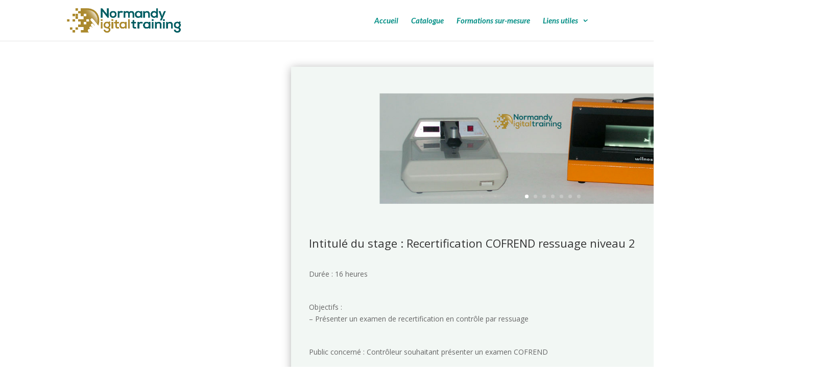

--- FILE ---
content_type: text/css
request_url: https://www.normandy-digital-training.com/wp-content/et-cache/53/et-core-unified-deferred-53.min.css?ver=1768078702
body_size: 391
content:
.et_pb_row_0{background-image:linear-gradient(174deg,#f2f7f4 35%,rgba(0,0,0,0.23) 100%);background-color:#f2f7f4;border-radius:0 15px 0 15px;overflow:hidden;box-shadow:0px 2px 18px 0px rgba(0,0,0,0.3)}.et_pb_row_0.et_pb_row{padding-right:35px!important;padding-left:35px!important;margin-right:auto!important;margin-left:570px!important;padding-right:35px;padding-left:35px}.et_pb_slider_0.et_pb_slider{overflow-x:hidden;overflow-y:hidden}.et_pb_slider_0{transform-origin:100% 0%}.et_pb_slider .et_pb_slide_0,.et_pb_slider .et_pb_slide_1,.et_pb_slider .et_pb_slide_2,.et_pb_slider .et_pb_slide_3,.et_pb_slider .et_pb_slide_4,.et_pb_slider .et_pb_slide_5,.et_pb_slider .et_pb_slide_6{background-color:RGBA(255,255,255,0)}.et_pb_slider .et_pb_slide_0 .et_pb_slide_description,.et_pb_slider_fullwidth_off .et_pb_slide_0 .et_pb_slide_description,.et_pb_slider .et_pb_slide_1 .et_pb_slide_description,.et_pb_slider_fullwidth_off .et_pb_slide_1 .et_pb_slide_description,.et_pb_slider .et_pb_slide_2 .et_pb_slide_description,.et_pb_slider_fullwidth_off .et_pb_slide_2 .et_pb_slide_description,.et_pb_slider .et_pb_slide_3 .et_pb_slide_description,.et_pb_slider_fullwidth_off .et_pb_slide_3 .et_pb_slide_description,.et_pb_slider .et_pb_slide_4 .et_pb_slide_description,.et_pb_slider_fullwidth_off .et_pb_slide_4 .et_pb_slide_description,.et_pb_slider .et_pb_slide_5 .et_pb_slide_description,.et_pb_slider_fullwidth_off .et_pb_slide_5 .et_pb_slide_description{padding-top:0px!important;padding-right:0px!important;padding-bottom:0px!important;padding-left:0px!important}.et_pb_slide_0,.et_pb_slide_1,.et_pb_slide_2,.et_pb_slide_3,.et_pb_slide_4,.et_pb_slide_5{transform:scaleX(1.82) scaleY(1.82) translateX(234px) translateY(0px);background-color:RGBA(255,255,255,0)}.et_pb_slider.et_pb_module .et_pb_slide_6.et_pb_slide .et_pb_slide_description .et_pb_slide_content{text-align:left!important}.et_pb_slide_6{transform:scaleX(1.82) scaleY(1.82) translateX(235px) translateY(0px);background-color:RGBA(255,255,255,0)}